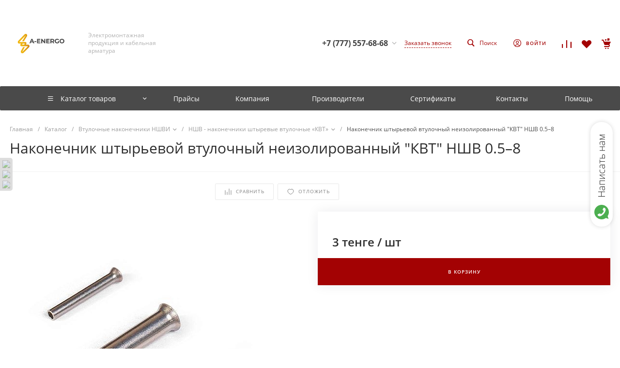

--- FILE ---
content_type: text/html; charset=UTF-8
request_url: https://a-energo.kz/bitrix/templates/prom_s1/request.php?component=intec.universe%3Aproduct.timer&template=template.1&parameters%5BELEMENT_ID%5D=3985&parameters%5BIBLOCK_ID%5D=&parameters%5BIBLOCK_TYPE%5D=catalogs&parameters%5BQUANTITY%5D=0&parameters%5BITEM_NAME%5D=%D0%9D%D0%B0%D0%BA%D0%BE%D0%BD%D0%B5%D1%87%D0%BD%D0%B8%D0%BA%20%D1%88%D1%82%D1%8B%D1%80%D1%8C%D0%B5%D0%B2%D0%BE%D0%B9%20%D0%B2%D1%82%D1%83%D0%BB%D0%BE%D1%87%D0%BD%D1%8B%D0%B9%20%D0%BD%D0%B5%D0%B8%D0%B7%D0%BE%D0%BB%D0%B8%D1%80%D0%BE%D0%B2%D0%B0%D0%BD%D0%BD%D1%8B%D0%B9%20%26quot%3B%D0%9A%D0%92%D0%A2%26quot%3B%20%D0%9D%D0%A8%D0%92%200.5%E2%80%938&parameters%5BAJAX_MODE%5D=N&parameters%5BTIMER_QUANTITY_OVER%5D=Y&parameters%5BTIME_ZERO_HIDE%5D=N&parameters%5BMODE%5D=discount&parameters%5BTIMER_SECONDS_SHOW%5D=N&parameters%5BTIMER_QUANTITY_SHOW%5D=Y&parameters%5BTIMER_QUANTITY_ENTER_VALUE%5D=N&parameters%5BTIMER_QUANTITY_HEADER_SHOW%5D=Y&parameters%5BTIMER_HEADER_SHOW%5D=Y&parameters%5BTIMER_HEADER%5D=%D0%94%D0%BE%20%D0%BA%D0%BE%D0%BD%D1%86%D0%B0%20%D0%B0%D0%BA%D1%86%D0%B8%D0%B8&parameters%5BSETTINGS_USE%5D=N&parameters%5BLAZYLOAD_USE%5D=N&parameters%5BTIMER_TITLE_SHOW%5D=N&parameters%5BELEMENT_ID_INTRODUCE%5D=N&parameters%5BTIMER_PRODUCT_UNITS_USE%5D=Y&parameters%5BTIMER_QUANTITY_HEADER%5D=%D0%9E%D1%81%D1%82%D0%B0%D1%82%D0%BE%D0%BA&parameters%5BRANDOMIZE_ID%5D=Y&page=components.get&siteId=s1&templateId=prom_s1
body_size: 352
content:
<script>BX.loadCSS(['/bitrix/templates/prom_s1/components/intec.universe/product.timer/template.1/style.css?17136000073298']);</script><script>if(!window.BX)window.BX={};if(!window.BX.message)window.BX.message=function(mess){if(typeof mess==='object'){for(let i in mess) {BX.message[i]=mess[i];} return true;}};</script>
<script>(window.BX||top.BX).message({'LANGUAGE_ID':'ru','FORMAT_DATE':'DD.MM.YYYY','FORMAT_DATETIME':'DD.MM.YYYY HH:MI:SS','COOKIE_PREFIX':'BITRIX_SM','SERVER_TZ_OFFSET':'18000','UTF_MODE':'Y','SITE_ID':'s1','SITE_DIR':'/','USER_ID':'','SERVER_TIME':'1769748269','USER_TZ_OFFSET':'0','USER_TZ_AUTO':'Y','bitrix_sessid':'edb4a6b9f5873a43fde79d218fbb4512'});</script>




<div id="i-0-intec-universe-product-timer-template-1-73C2k4LTIUSd" class="widget c-product-timer c-product-timer-template-1" data-role="timer" data-status="disable">    </div>